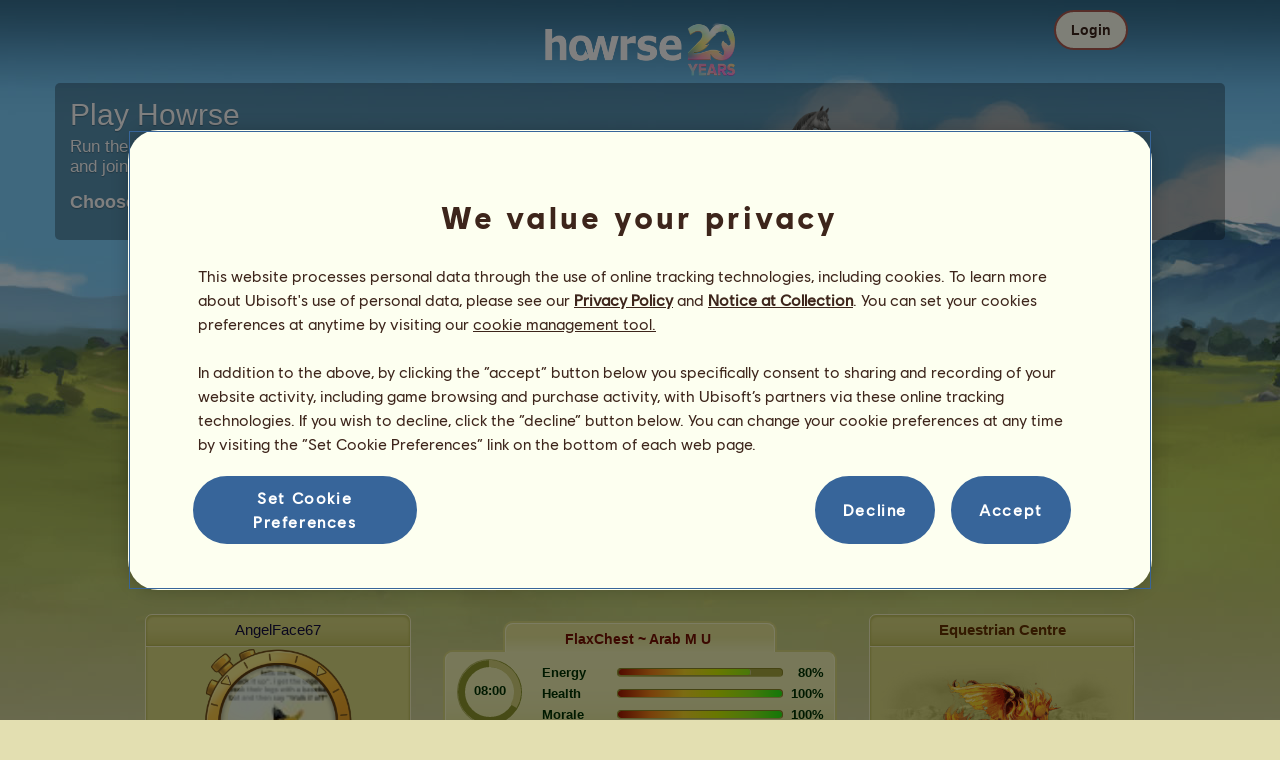

--- FILE ---
content_type: text/html; charset=utf-8
request_url: https://au.howrse.com/elevage/fiche/?id=3762577
body_size: 75815
content:
<!DOCTYPE html><html lang="en" dir="ltr"><head><base href="https://au.howrse.com/"/><meta http-equiv="Content-Type" content="text/html; charset=utf-8" /><title>FlaxChest ~ Arab M U, Riding unicorn Arabian Horse Flaxen Chestnut  #3762577 - Howrse AU</title><meta name="description" content="Follow FlaxChest ~ Arab M U&apos;s mission progress: #3762577 was bred by AngelFace67 on Howrse."/><link rel="canonical" href="https://au.howrse.com/elevage/fiche/?id=3762577"/>
			<!--OpenGraph -->
			<meta property="og:url" content="https://au.howrse.com/elevage/fiche/?id=3762577" />
			<meta property="og:type" content="website" />
			<meta property="og:title" content="Visit FlaxChest ~ Arab M U!" />
			<meta property="og:description" content="FlaxChest ~ Arab M U is a Riding unicorn bred by AngelFace67 on the horse riding simulation game Howrse" />
			<meta property="og:image" content="https://au.howrse.com/media/equideo/image/marketing/tiles/large.jpg" />
			<meta property="og:site_name" content="Howrse" />
			<meta property="og:locale" content="en_GB" />
		<meta name="google-site-verification" content="fxOc2Q32ZNcIK2d9o3Vc9tgw_3jCRQqckQMU4_-bNc4" /><script type="text/javascript" nonce="9d3ebc728343161ecc38678778f1d8b0">
			var projectMode = "prod";
			var projectUrl = "https://au.howrse.com";
			var projectDomain = "au.howrse.com";
			var projectLang = "en_GB";
			var projectImage = "//au.howrse.com/media/equideo/image";
			var projectRequest = "elevage%2Ffiche%2F";
			var internalError = "<div class=\"spacer-bottom align-left message message-style-1\"><div class=\"message-content content\">		<table class=\"width-100\">			<tr>				<td class=\"errorsBox-icon\"><a rel=\"nofollow\" id=\"agi-10619117001769965048\"><script type=\"text\/javascript\" nonce=\"9d3ebc728343161ecc38678778f1d8b0\">execWhenReady(function(){$(\"#agi-10619117001769965048\").on(\"click\", function(event){hideErrors(); return false;})});<\/script><img src=\"\/\/au.howrse.com\/media\/equideo\/image\/\/components\/message\/picto-erreur.png\" class=\"errorsBox-icon-image\" alt=\"pictoerreur\"\/><\/a><\/td>				<td class=\"errorContent\"><h3><span style=\"color: #a00000\">You can't continue...<\/span><\/h3>An internal error has occurred, please try again later<\/td>			<\/tr>		<\/table><\/div><\/div>";
		</script><link rel="stylesheet" type="text/css" href="//au.howrse.com/media/owlient/css/min//flags.css?cachebuster=1" />
<link rel="stylesheet" type="text/css" href="//au.howrse.com/media/equideo/css/min//common/layout/background.css?cachebuster=1" />
<link rel="stylesheet" type="text/css" href="//au.howrse.com/media/equideo/css/min//common/layout/container.css?cachebuster=1" />
<link rel="stylesheet" type="text/css" href="//au.howrse.com/media/equideo/css/min//common/layout/content.css?cachebuster=1" />
<link rel="stylesheet" type="text/css" href="//au.howrse.com/media/equideo/css/min//common/layout/header.css?cachebuster=1" />
<link rel="stylesheet" type="text/css" href="//au.howrse.com/media/equideo/css/min//common/layout/footer.css?cachebuster=1" />
<link rel="stylesheet" type="text/css" href="//au.howrse.com/media/equideo/css/min//common/layout/horsesprite.css?cachebuster=1" />
<link rel="stylesheet" type="text/css" href="//au.howrse.com/media/equideo/css/min//common/layout/margins.css?cachebuster=1" />
<link rel="stylesheet" type="text/css" href="//au.howrse.com/media/equideo/css/min//common/components/alerts.css?cachebuster=1" />
<link rel="stylesheet" type="text/css" href="//au.howrse.com/media/equideo/css/min//common/components/avatar.css?cachebuster=1" />
<link rel="stylesheet" type="text/css" href="//au.howrse.com/media/equideo/css/min//common/components/actionview.css?cachebuster=1" />
<link rel="stylesheet" type="text/css" href="//au.howrse.com/media/equideo/css/min//common/components/block.css?cachebuster=1" />
<link rel="stylesheet" type="text/css" href="//au.howrse.com/media/equideo/css/min//common/components/btn.css?cachebuster=1" />
<link rel="stylesheet" type="text/css" href="//au.howrse.com/media/equideo/css/min//common/components/banners.css?cachebuster=1" />
<link rel="stylesheet" type="text/css" href="//au.howrse.com/media/equideo/css/min//common/components/buttons.css?cachebuster=1" />
<link rel="stylesheet" type="text/css" href="//au.howrse.com/media/equideo/css/min//common/components/carousel.css?cachebuster=1" />
<link rel="stylesheet" type="text/css" href="//au.howrse.com/media/equideo/css/min//common/components/dipstick.css?cachebuster=1" />
<link rel="stylesheet" type="text/css" href="//au.howrse.com/media/equideo/css/min//common/components/feedbacks.css?cachebuster=1" />
<link rel="stylesheet" type="text/css" href="//au.howrse.com/media/equideo/css/min//common/components/fields.css?cachebuster=1" />
<link rel="stylesheet" type="text/css" href="//au.howrse.com/media/equideo/css/min//common/components/gauges.css?cachebuster=1" />
<link rel="stylesheet" type="text/css" href="//au.howrse.com/media/equideo/css/min//common/components/img.css?cachebuster=1" />
<link rel="stylesheet" type="text/css" href="//au.howrse.com/media/equideo/css/min//common/components/listview.css?cachebuster=1" />
<link rel="stylesheet" type="text/css" href="//au.howrse.com/media/equideo/css/min//common/components/menus.css?cachebuster=1" />
<link rel="stylesheet" type="text/css" href="//au.howrse.com/media/equideo/css/min//common/components/modules.css?cachebuster=1" />
<link rel="stylesheet" type="text/css" href="//au.howrse.com/media/equideo/css/min//common/components/popups.css?cachebuster=1" />
<link rel="stylesheet" type="text/css" href="//au.howrse.com/media/equideo/css/min//common/components/popupview.css?cachebuster=1" />
<link rel="stylesheet" type="text/css" href="//au.howrse.com/media/equideo/css/min//v5/desktop/components/popupview.css?cachebuster=1" />
<link rel="stylesheet" type="text/css" href="//au.howrse.com/media/equideo/css/min//v5/desktop/components/btn.css?cachebuster=1" />
<link rel="stylesheet" type="text/css" href="//au.howrse.com/media/equideo/css/min//common/components/popupconfirm.css?cachebuster=1" />
<link rel="stylesheet" type="text/css" href="//au.howrse.com/media/equideo/css/min//common/components/svg.css?cachebuster=1" />
<link rel="stylesheet" type="text/css" href="//au.howrse.com/media/equideo/css/min//common/components/tag.css?cachebuster=1" />
<link rel="stylesheet" type="text/css" href="//au.howrse.com/media/equideo/css/min//common/components/timers.css?cachebuster=1" />
<link rel="stylesheet" type="text/css" href="//au.howrse.com/media/equideo/css/min//common/components/texts.css?cachebuster=1" />
<link rel="stylesheet" type="text/css" href="//au.howrse.com/media/equideo/css/min//common/components/tutorial.css?cachebuster=1" />
<link rel="stylesheet" type="text/css" href="//au.howrse.com/media/equideo/css/min//common/components/popover.css?cachebuster=1" />
<link rel="stylesheet" type="text/css" href="//au.howrse.com/media/equideo/css/min//common/components/rowguecard.css?cachebuster=1" />
<link rel="stylesheet" type="text/css" href="//au.howrse.com/media/equideo/css/min//v5/desktop/components/stickout.css?cachebuster=1" />
<link rel="stylesheet" type="text/css" href="//au.howrse.com/media/equideo/css/min//common/animations/animate.css?cachebuster=1" />
<link rel="stylesheet" type="text/css" href="//au.howrse.com/media/equideo/css/min//v4/ltr/animations/generic.css?cachebuster=1" />
<link rel="stylesheet" type="text/css" href="//au.howrse.com/media/equideo/css/min//v4/ltr/animations/tutoriel.css?cachebuster=1" />
<link rel="stylesheet" type="text/css" href="//au.howrse.com/media/equideo/css/min//v4/ltr/animations/festivites.css?cachebuster=1" />
<link rel="stylesheet" type="text/css" href="//au.howrse.com/media/equideo/css/min//v4/ltr/base/common.css?cachebuster=1" />
<link rel="stylesheet" type="text/css" href="//au.howrse.com/media/equideo/css/min//v4/ltr/base/internal.css?cachebuster=1" />
<link rel="stylesheet" type="text/css" href="//au.howrse.com/media/equideo/css/min//v4/ltr/components/actions.css?cachebuster=1" />
<link rel="stylesheet" type="text/css" href="//au.howrse.com/media/equideo/css/min//v4/ltr/components/buttons.css?cachebuster=1" />
<link rel="stylesheet" type="text/css" href="//au.howrse.com/media/equideo/css/min//v4/ltr/components/fields.css?cachebuster=1" />
<link rel="stylesheet" type="text/css" href="//au.howrse.com/media/equideo/css/min//v4/ltr/components/gauges.css?cachebuster=1" />
<link rel="stylesheet" type="text/css" href="//au.howrse.com/media/equideo/css/min//v4/ltr/components/popup.css?cachebuster=1" />
<link rel="stylesheet" type="text/css" href="//au.howrse.com/media/equideo/css/min//v4/ltr/components/links.css?cachebuster=1" />
<link rel="stylesheet" type="text/css" href="//au.howrse.com/media/equideo/css/min//v4/ltr/components/menus.css?cachebuster=1" />
<link rel="stylesheet" type="text/css" href="//au.howrse.com/media/equideo/css/min//v4/ltr/components/messages.css?cachebuster=1" />
<link rel="stylesheet" type="text/css" href="//au.howrse.com/media/equideo/css/min//v4/ltr/components/modules.css?cachebuster=1" />
<link rel="stylesheet" type="text/css" href="//au.howrse.com/media/equideo/css/min//v4/ltr/components/scrollableContent.css?cachebuster=1" />
<link rel="stylesheet" type="text/css" href="//au.howrse.com/media/equideo/css/min//v4/ltr/components/stars.css?cachebuster=1" />
<link rel="stylesheet" type="text/css" href="//au.howrse.com/media/equideo/css/min//v4/ltr/components/slider.css?cachebuster=1" />
<link rel="stylesheet" type="text/css" href="//au.howrse.com/media/equideo/css/min//v4/ltr/components/tabs.css?cachebuster=1" />
<link rel="stylesheet" type="text/css" href="//au.howrse.com/media/equideo/css/min//v4/ltr/components/tooltips.css?cachebuster=1" />
<link rel="stylesheet" type="text/css" href="//au.howrse.com/media/equideo/css/min//v4/ltr/layout/background.css?cachebuster=1" />
<link rel="stylesheet" type="text/css" href="//au.howrse.com/media/equideo/css/min//v4/ltr/layout/container.css?cachebuster=1" />
<link rel="stylesheet" type="text/css" href="//au.howrse.com/media/equideo/css/min//v4/ltr/layout/content.css?cachebuster=1" />
<link rel="stylesheet" type="text/css" href="//au.howrse.com/media/equideo/css/min//v4/ltr/pages/acquisition/marketing.css?cachebuster=1" />
<link rel="stylesheet" type="text/css" href="//au.howrse.com/media/equideo/css/min//common/vendor/cmp.css?cachebuster=1" />
<link rel="stylesheet" type="text/css" href="//au.howrse.com/media/equideo/css/min//v4/ltr/components/widget.css?cachebuster=1" />
<link rel="stylesheet" type="text/css" href="//au.howrse.com/media/equideo/css/min//v4/ltr/pages/elevage/console.css?cachebuster=1" />
<link rel="stylesheet" type="text/css" href="//au.howrse.com/media/equideo/css/min//v4/ltr/pages/elevage/cheval.css?cachebuster=1" />
<link rel="stylesheet" type="text/css" href="//au.howrse.com/media/equideo/css/min//v4/ltr/vendor/swiper.css?cachebuster=1" />
<link rel="stylesheet" type="text/css" href="//au.howrse.com/media/equideo/css/min//v4/ltr/pages/acquisition/vip.css?cachebuster=1" />
<link rel="stylesheet" type="text/css" href="//au.howrse.com/media/equideo/css/min//common/vendor/yanoneubibold.css?cachebuster=1" />
<link rel="stylesheet" type="text/css" href="//au.howrse.com/media/equideo/css/min//common/vendor/cosmows.css?cachebuster=1" />
<script type="text/javascript" src="//au.howrse.com/media/sowcle/js/min//lib/jquery/jquery-1.8.3.js" charset="utf-8"></script>
<script type="text/javascript" src="//au.howrse.com/media/sowcle/js/min//api.js" charset="utf-8"></script>
<script type="text/javascript" src="//au.howrse.com/media/sowcle/js/min//script.js" charset="utf-8"></script>
<script type="text/javascript" src="//au.howrse.com/media/sowcle/js/min//jAjax.js" charset="utf-8"></script>
<script type="text/javascript" src="//au.howrse.com/media/sowcle/js/min//advertising.js" charset="utf-8"></script>
<script type="text/javascript" src="//au.howrse.com/media/sowcle/js/min//coaccount.js" charset="utf-8"></script>
<script type="text/javascript" src="//au.howrse.com/media/sowcle/js/min//user.js" charset="utf-8"></script>
<script type="text/javascript" src="//au.howrse.com/media/equideo/js/min//user.js" charset="utf-8"></script>
<script type="text/javascript" src="//au.howrse.com/media/equideo/js/min//lib/confetti.js" charset="utf-8"></script>
<script type="text/javascript" src="//au.howrse.com/media/equideo/js/min//ufo.js" charset="utf-8"></script>
<script type="text/javascript" src="//au.howrse.com/media/equideo/js/min//navigation.js" charset="utf-8"></script>
<script type="text/javascript" src="//au.howrse.com/media/equideo/js/min//script.js" charset="utf-8"></script>
<script type="text/javascript" src="//au.howrse.com/media/equideo/js/min//xads.js" charset="utf-8"></script>
<script type="text/javascript" src="//au.howrse.com/media/equideo/js/min//lib/jquery/jquery.mousewheel.js" charset="utf-8"></script>
<script type="text/javascript" src="//au.howrse.com/media/equideo/js/min//components/slider.js" charset="utf-8"></script>
<script type="text/javascript" src="//au.howrse.com/media/equideo/js/min//components/scrollable-content.js" charset="utf-8"></script>
<script type="text/javascript" src="//au.howrse.com/media/equideo/js/min//lib/getDevicePixelRatio.js" charset="utf-8"></script>
<script type="text/javascript" src="//au.howrse.com/media/equideo/js/min//lib/rangeslider.js" charset="utf-8"></script>
<script type="text/javascript" src="//au.howrse.com/media/equideo/js/min//lib/autotrack/autotrack.js" charset="utf-8"></script>
<script type="text/javascript" src="//au.howrse.com/media/equideo/js/min//autoPromo.js" charset="utf-8"></script>
<script type="text/javascript" src="//au.howrse.com/media/equideo/js/min//notification.js" charset="utf-8"></script>
<script type="text/javascript" src="//au.howrse.com/media/equideo/js/min//components/popover.js" charset="utf-8"></script>
<script type="text/javascript" src="//au.howrse.com/media/equideo/js/min//popups.js" charset="utf-8"></script>
<script type="text/javascript" src="//au.howrse.com/media/equideo/js/min//cheval.js" charset="utf-8"></script>
<script type="text/javascript" src="//au.howrse.com/media/equideo/js/min//lib/jquery/jquery-ui-1.10.2.js" charset="utf-8"></script>
<script type="text/javascript" src="//au.howrse.com/media/equideo/js/min//lib/swiper.js" charset="utf-8"></script>




<script type="text/javascript" src="//au.howrse.com/media/equideo/js/min//vip.js" charset="utf-8"></script>
<script type="text/javascript" src="//au.howrse.com/media/equideo/js/min//temporaryBreed.js" charset="utf-8"></script>
<script type="text/javascript" src="//au.howrse.com/media/equideo/js/min//inscription.js" charset="utf-8"></script>
<script type="text/javascript" src="https://ubistatic-a.ubisoft.com/0106/prod-cmp/global/tracking/analyticssdk.js" charset="utf-8"></script>
<meta name="viewport" content="width=1280, user-scalable=yes" /><meta http-equiv="X-UA-Compatible" content="IE=edge" /><meta http-equiv="Cache-control" content="max-age=600, s-maxage=600, public" /><meta name="expires" content="Sun, 01 Feb 2026 18:00:00 +0000" /><meta name="copyright" content="Owlient SAS. All Rights Reserved." /><script type="text/javascript" nonce="9d3ebc728343161ecc38678778f1d8b0">const wa_data = {"appId":"79b153cf-7c8a-4b96-82f2-6699699f8478","domain":"au.howrse.com","environment":"PROD","language":"en","country":"AU","enableAdobeAnalytics":false,"brand":"Howrse","game":"Howrse"};
			window.adobeAnalytics.init(wa_data);</script><script type="text/javascript" nonce="9d3ebc728343161ecc38678778f1d8b0">(function(d) {
var o = d.createElement;
d.createElement = function() {
  var e = o.apply(d, arguments);
  if (e.tagName === "SCRIPT") {
    e.setAttribute("nonce", "9d3ebc728343161ecc38678778f1d8b0");
  }
  return e;
}
})(document);</script></head><body id="global" class="body--ltr body--chrome body--mac template-v4 nopub no-animation console-public  disconnected animation body--emptytop is-desktop immersive"><div id="infoBox" style="display: none;"></div>
		<div id="messageBox" style="display: none;"></div>
		<div id="errorsBox" style="display: none;"></div>
		<div id="tutorial" style="display: none;"></div>
		<div id="loading" style="display: none;"></div><script type="text/javascript" nonce="9d3ebc728343161ecc38678778f1d8b0">execWhenReady(function(){$("#background").on("click", function(event){hideCurrentBox()})});</script><div id="background" style="display: none;"></div><script type="text/javascript" nonce="9d3ebc728343161ecc38678778f1d8b0">var tooltipHandler = new TooltipHandler($("#infoBox"));tooltipHandler.getTooltipWrapperTheme = function(theme) {
					return "<div class=\"tooltip-style-" + theme + "\"><span class=\"tooltipMessage\"></span><div class=\"arrow coche\"></div></div>";
				};

				tooltipHandler.getTooltipMessageElement = function($tooltip) {
					return $tooltip.find('.tooltipMessage');
				};</script><div id="container"><aside id="top-subscription" class="module module-inscription dir"><form class="sowcle-form" action="javascript:;" method="post" id="inscription"><script type="text/javascript" nonce="9d3ebc728343161ecc38678778f1d8b0">execWhenReady(function(){$("#inscription").on("submit", function(event){return lock("id:inscription", 1000) &&  AjaxJSON(DoInscriptionAjax)})});</script><div class="grid-table width-100"><div class="grid-row"><div class="grid-cell align-top width-50 spacer-large-left spacer-large-right"><h2 class="module-inscription-title spacer-large-top">Play Howrse</h2><p class="module-inscription-subtitle spacer-large-bottom spacer-large-right">Run the Equestrian Center of your dreams</br>and join a community of millions of players!</p><label for="name">Choose your first horse:</label></div><div class="grid-cell align-midle width-25 carousel-col" id="carousel-col"><div id="carousel-col-content"><div id="sub-carousel" class="clear"><script type="text/javascript" nonce="9d3ebc728343161ecc38678778f1d8b0">execWhenReady(function(){$("#sub-carousel-prev").on("click", function(event){return lock('carousel__nav', 300) && subCarouselPrev()})});</script><div id="sub-carousel-prev" class="sub-carousel-nav sub-carousel-prev-off float-left"></div><div id="sub-carousel-content" class="float-left" data-races="10" data-current=0 data-delay=300><figure index="0" idrace="1" animaltype="cheval" race="Arabian Horse" idrobe="33" alt="Riding Horse Arabian Horse Dapple Grey" style="display:none;background-image:url(/media/equideo/image/chevaux/adulte/arabe/forelock/gr-pml.png),url(/media/equideo/image/chevaux/adulte/arabe/mane/cr0/gr-pml.png),url(/media/equideo/image/chevaux/adulte/arabe/tail/br0/gr-pml.png),url(/media/equideo/image/chevaux/adulte/arabe/body/gr-pml.png),url(/media/equideo/image/chevaux/adulte/arabe/shadow.png);" class="cheval-icone  horsesprite horsesprite--120" id=""><figcaption class="hide">Riding Horse Arabian Horse Dapple Grey</figcaption></figure><figure index="1" idrace="3" animaltype="cheval" race="Paint Horse" idrobe="67" alt="Riding Horse Paint Horse Chestnut Overo" style="display:none;background-image:url(/media/equideo/image/chevaux/adulte/americain/forelock/alz.png),url(/media/equideo/image/chevaux/adulte/americain/mane/cr0/alz.png),url(/media/equideo/image/chevaux/adulte/americain/tail/br0/alz.png),url(/media/equideo/image/chevaux/adulte/americain/marking/ov.png),url(/media/equideo/image/chevaux/adulte/americain/body/alz.png),url(/media/equideo/image/chevaux/adulte/americain/shadow.png);" class="cheval-icone  horsesprite horsesprite--120" id=""><figcaption class="hide">Riding Horse Paint Horse Chestnut Overo</figcaption></figure><figure index="2" idrace="5" animaltype="cheval" race="Hanoverian" idrobe="33" alt="Riding Horse Hanoverian Dapple Grey" style="display:none;background-image:url(/media/equideo/image/chevaux/adulte/sport-massif/forelock/gr-pml.png),url(/media/equideo/image/chevaux/adulte/sport-massif/mane/cr0/gr-pml.png),url(/media/equideo/image/chevaux/adulte/sport-massif/tail/br0/gr-pml.png),url(/media/equideo/image/chevaux/adulte/sport-massif/body/gr-pml.png),url(/media/equideo/image/chevaux/adulte/sport-massif/shadow.png);" class="cheval-icone  horsesprite horsesprite--120" id=""><figcaption class="hide">Riding Horse Hanoverian Dapple Grey</figcaption></figure><figure index="3" idrace="7" animaltype="cheval" race="French Trotter" idrobe="26" alt="Riding Horse French Trotter Bay" style="display:none;background-image:url(/media/equideo/image/chevaux/adulte/trotteur/forelock/nr.png),url(/media/equideo/image/chevaux/adulte/trotteur/mane/cr0/nr.png),url(/media/equideo/image/chevaux/adulte/trotteur/tail/br0/nr.png),url(/media/equideo/image/chevaux/adulte/trotteur/body/bai.png),url(/media/equideo/image/chevaux/adulte/trotteur/shadow.png);" class="cheval-icone  horsesprite horsesprite--120" id=""><figcaption class="hide">Riding Horse French Trotter Bay</figcaption></figure><figure index="4" idrace="9" animaltype="poney" race="Shetland" idrobe="30" alt="Riding Horse Shetland Dark Bay" style="display:none;background-image:url(/media/equideo/image/chevaux/adulte/shetland/forelock/nr.png),url(/media/equideo/image/chevaux/adulte/shetland/mane/cr0/nr.png),url(/media/equideo/image/chevaux/adulte/shetland/tail/br0/nr.png),url(/media/equideo/image/chevaux/adulte/shetland/body/bai-b.png),url(/media/equideo/image/chevaux/adulte/shetland/shadow.png);" class="cheval-icone  horsesprite horsesprite--120" id=""><figcaption class="hide">Riding Horse Shetland Dark Bay</figcaption></figure><figure index="5" idrace="12" animaltype="poney" race="Welsh" idrobe="5" alt="Riding Horse Welsh Cherry bay" style="display:none;background-image:url(/media/equideo/image/chevaux/adulte/poney-sport/forelock/nr.png),url(/media/equideo/image/chevaux/adulte/poney-sport/mane/cr0/nr.png),url(/media/equideo/image/chevaux/adulte/poney-sport/tail/br0/nr.png),url(/media/equideo/image/chevaux/adulte/poney-sport/body/bai-cer.png),url(/media/equideo/image/chevaux/adulte/poney-sport/shadow.png);" class="cheval-icone  horsesprite horsesprite--120" id=""><figcaption class="hide">Riding Horse Welsh Cherry bay</figcaption></figure><figure index="6" idrace="16" animaltype="cheval" race="Lipizzan" idrobe="3" alt="Riding Horse Lipizzan Black" style="display:none;background-image:url(/media/equideo/image/chevaux/adulte/iberique/forelock/nr.png),url(/media/equideo/image/chevaux/adulte/iberique/mane/cr0/nr.png),url(/media/equideo/image/chevaux/adulte/iberique/tail/br0/nr.png),url(/media/equideo/image/chevaux/adulte/iberique/body/nr.png),url(/media/equideo/image/chevaux/adulte/iberique/shadow.png);" class="cheval-icone  horsesprite horsesprite--120" id=""><figcaption class="hide">Riding Horse Lipizzan Black</figcaption></figure><figure index="7" idrace="28" animaltype="cheval" race="Argentinean Criollo" idrobe="26" alt="Riding Horse Argentinean Criollo Bay" style="display:none;background-image:url(/media/equideo/image/chevaux/adulte/americain/forelock/nr.png),url(/media/equideo/image/chevaux/adulte/americain/mane/cr0/nr.png),url(/media/equideo/image/chevaux/adulte/americain/tail/br0/nr.png),url(/media/equideo/image/chevaux/adulte/americain/body/bai.png),url(/media/equideo/image/chevaux/adulte/americain/shadow.png);" class="cheval-icone  horsesprite horsesprite--120" id=""><figcaption class="hide">Riding Horse Argentinean Criollo Bay</figcaption></figure><figure index="8" idrace="35" animaltype="poney" race="Australian Pony" idrobe="3" alt="Riding Horse Australian Pony Black" style="display:none;background-image:url(/media/equideo/image/chevaux/adulte/poney-sport/forelock/nr.png),url(/media/equideo/image/chevaux/adulte/poney-sport/mane/cr0/nr.png),url(/media/equideo/image/chevaux/adulte/poney-sport/tail/br0/nr.png),url(/media/equideo/image/chevaux/adulte/poney-sport/body/nr.png),url(/media/equideo/image/chevaux/adulte/poney-sport/shadow.png);" class="cheval-icone  horsesprite horsesprite--120" id=""><figcaption class="hide">Riding Horse Australian Pony Black</figcaption></figure><figure index="9" idrace="38" animaltype="cheval" race="Brumby" idrobe="30" alt="Riding Horse Brumby Dark Bay" style="display:none;background-image:url(/media/equideo/image/chevaux/adulte/primitif/forelock/nr.png),url(/media/equideo/image/chevaux/adulte/primitif/mane/cr0/nr.png),url(/media/equideo/image/chevaux/adulte/primitif/tail/br0/nr.png),url(/media/equideo/image/chevaux/adulte/primitif/body/bai-b.png),url(/media/equideo/image/chevaux/adulte/primitif/shadow.png);" class="cheval-icone  horsesprite horsesprite--120" id=""><figcaption class="hide">Riding Horse Brumby Dark Bay</figcaption></figure></div><script type="text/javascript" nonce="9d3ebc728343161ecc38678778f1d8b0">execWhenReady(function(){$("#sub-carousel-next").on("click", function(event){return lock('carousel__nav', 300) && subCarouselNext()})});</script><div id="sub-carousel-next" class="sub-carousel-nav sub-carousel-next-off float-right"></div><input name="race" id="race" type="hidden"/><input name="robe" id="robe" type="hidden"/><input name="type" id="type" type="hidden"/></div><strong id="sub-carousel-choice" class="display-block align-center font-large"></strong><script type="text/javascript" nonce="9d3ebc728343161ecc38678778f1d8b0">
			window.onload = function() {
				subCarouselInit();
			};
		</script></div></div><div class="grid-cell align-middle align-center width-25 spacer-large-left"><div class="landing-register clear"><div class="align-center"><a class="btn--primary btn" href="inscription/inscription" data-role="none"><span class="btn__label"><span class="btn__label__text">Sign up</span></span></a></div></div></div></div></div><input name="inscriptionEtape" id="inscriptionEtape" type="hidden" value="3"/><input name="inscriptionViaBandeau" id="inscriptionViaBandeau" type="hidden" value="1"/></form></aside><header id="header" class="item-relative header--disconnected"><div class="header-logo align-center"><a href="/"><img src="//au.howrse.com/media/equideo/image//interface/header/logo/disconnected/howrse-v5.png" alt="howrse - an owlient game"/></a><span class="header-account-flag-au"><span class="hide">au</span></span></div><div class="header--connexion item-absolute"><nav class="header-login float-right"><div class="header-login-button"><script type="text/javascript" nonce="9d3ebc728343161ecc38678778f1d8b0">execWhenReady(function(){$("#header-login-label").on("click", function(event){loginSubmenu(this);})});</script><button class="header-login-label btn--primary btn--outline btn" id="header-login-label" type="submit" data-role="none"><span class="btn__label"><span class="btn__label__text">Login</span></span></button><div class="menu submenu-style-1 align-js" data-theme="1"><form class="sowcle-form header-login-form" action="javascript:;" method="post" id="authentification"><script type="text/javascript" nonce="9d3ebc728343161ecc38678778f1d8b0">execWhenReady(function(){$("#authentification").on("submit", function(event){AjaxJSON(AuthentificationAjax); return false;})});</script><input value="954cd9856ff7aa420313b31f3f5a96ea" name="5ef4c" id="authentification5ef4c" type="hidden"/><input placeholder="Login" class="input spacer-large-bottom input-style-0" required="required" autocapitalize="off" autocorrect="off" autocomplete="off" name="login" id="login" type="text" value=""/><input placeholder="Password" class="input spacer-large-bottom input-style-0" required="required" autocapitalize="off" autocorrect="off" name="password" id="password" type="password" value=""/><div class="grid-table align-middle spacer-large-bottom spacer-auto"><div class="grid-row row-0 even"><div class="grid-cell even first  spacer-right"><input class="checkbox checkbox-style-0" name="autoidentification" id="autoidentification" type="checkbox" value="1"/><label for="autoidentification" class="bogus-checkbox-style-0"></label></div><div class="grid-cell odd last  spacer-right"><label class="label-checkbox text--s text--primary" for="autoidentification">Stay logged in</label></div></div></div><input name="authentificationRedirection" id="authentificationRedirection" type="hidden"/><input name="authentificationIsBoxStyle" id="authentificationIsBoxStyle" type="hidden" value=""/><div class="align-center"><script type="text/javascript" nonce="9d3ebc728343161ecc38678778f1d8b0">execWhenReady(function(){$("#authentificationSubmit").on("click", function(event){return lock("id:authentificationSubmit");})});</script><button class="spacer-bottom btn--primary btn form__submit button button-style-submit" data-role="none" type="submit" name="authentificationSubmit" id="authentificationSubmit" style="" data-anim="0"><span class="button-align-submit"><span class="button-inner-submit"><span class="button-text-submit">Connection</span></span></span></button><div></form><script type="text/javascript" nonce="9d3ebc728343161ecc38678778f1d8b0">function submitAuthentification() {
	$('#authentification').submit();
};</script>
			<div class="box" id="loginLocaliseeBox" style="display: none; width: 500px" ><div class="popup popup-style-0"><a class="close-popup right" href="#" rel="nofollow" id="agi-20633973001769965048"><script type="text/javascript" nonce="9d3ebc728343161ecc38678778f1d8b0">execWhenReady(function(){$("#agi-20633973001769965048").on("click", function(event){hideBox('loginLocaliseeBox'); return false;})});</script></a><div id="loginLocaliseeContent" ></div></div></div><aside class="align-center popupview popupview--s" id="forgottenBox"><script type="text/javascript" nonce="9d3ebc728343161ecc38678778f1d8b0">execWhenReady(function(){$("#agi-30634820001769965048").on("click", function(event){hideBox('forgottenBox')})});</script><button class="popupview__close svg" data-qname="common-error" id="agi-30634820001769965048"><svg viewBox="0 0 48 48" xmlns="http://www.w3.org/2000/svg"><path d="m38.5536195 10.2698132c1.6510975 1.6629065 1.6693771 4.3470466.0411334 5.9662521l-8.1547529 8.1719347 8.1980442 8.1804805c1.6192055 1.6282437 1.5830311 4.3125653-.0783993 5.965139-1.6614303 1.6525736-4.3455704 1.6708532-5.9647759.0426095l-8.173869-8.156229-8.1800224 8.1980442c-1.6282436 1.6192055-4.3125653 1.5830311-5.9651389-.0783993-1.65257372-1.6614303-1.67085327-4.3455704-.0426096-5.9647759l8.1557709-8.173869-8.1975861-8.1800224c-1.61920548-1.6282436-1.58303106-4.3125653.0783993-5.9651389 1.6629065-1.65109761 4.3470466-1.66937715 5.9662521-.0411335l8.1719347 8.1542948 8.1804805-8.1975861c1.6282437-1.61920548 4.3125653-1.58303106 5.965139.0783993z"/></svg></button><div class="popupview__image"><img src="//au.howrse.com/media/equideo/image//tutoriel/v5/doubt.png" class="popupview__image__asset" alt="doubt"/></div><h2 class="popupview__title yanoneubibold-30 text--primary">Forgotten password</h2><div class="popupview__content mb--2 px--2"><p class="text--m text--secondary">Enter your login name and the email address associated with it to get the instructions on how to reset your password.</p><p class="text--s text--secondary">If you are under 16 years old, it's your parents' email address.</p></div><form class="sowcle-form" action="javascript:;" method="post" id="forgotten"><script type="text/javascript" nonce="9d3ebc728343161ecc38678778f1d8b0">execWhenReady(function(){$("#forgotten").on("submit", function(event){return lock("id:forgotten", 1000) &&  AjaxJSON(ForgottenAjax)})});</script><div class="popupview-form"><script type="text/javascript" nonce="9d3ebc728343161ecc38678778f1d8b0">execWhenReady(function(){$("#forgottenEmail").on("input", function(event){forgottenEmailUpdate();})});</script><input placeholder="Email (yours or your parents&apos;)" required="1" class="input form__text" name="forgottenEmail" id="forgottenEmail" type="text"/><div id="forgottenParental" class="pt--2" style="display: none; visiblity: hidden"><label class="form__label" for="forgottenLogin">Please enter the ID to login to this account</label><input placeholder="Login name" class="input mt--1 form__text" name="forgottenLogin" id="forgottenLogin" type="text"/></div></div><div class="popupview__bottom"><button class="btn--primary btn" type="submit" data-role="none"><span class="btn__label"><span class="btn__label__text">Reset my password</span></span></button><footer class="popupview__footer pt--1"><p id="forgottenLoginLink" class="text--s" style="display: none; visiblity: hidden"><a href="https://support.owlient.eu/?cat=490&amp;ref=https%3A%2F%2Fau.howrse.com">Forgotten your login name?</a></p></footer></div></form></aside><div id="login-content-error"></div><p class="align-center"><a rel="nofollow" class="link text--link text--s" id="agi-40634908001769965048"><script type="text/javascript" nonce="9d3ebc728343161ecc38678778f1d8b0">execWhenReady(function(){$("#agi-40634908001769965048").on("click", function(event){if(lock('forgotten')) {showBox('forgottenBox', {}); return false; } else { return false; }})});</script>Forgotten your password?</a></p></div></div></nav></div></header><main id="content" class="content content--immersive"><section id="page-contents" class="clear"><section class="content__middle">
			 <div id="console" class="grid-table width-100">
				<div class="grid-row">
					<div id="col-left" class="grid-cell align-top bottom"><div id="ownerBoite"><div class="module module-style-6" data-theme="6"><div class="module-style-6-inner module-inner"><div class="module-item"><h3 class="module-style-6-title module-title"><a class="usergroup_2" href="/joueur/fiche/?id=404180">AngelFace67</a></h3><div class="module-style-6-content module-content"><div align="center"><a href="/joueur/fiche/?id=404180"><figure class="avatar avatar--120 display-block my--1" data-frameset="frameset-appaloosa-temporary"><figcaption class="avatar__figcaption" style="background-image:url(https://s3.amazonaws.com/static.au.howrse.com/Account/404180.jpg)">AngelFace67</figcaption></figure></a></div><table class="width-100 spacer-bottom"><tbody><tr class="dashed"><td class="col-0"><strong>Seniority :</strong> 3191 days</td></tr><tr class="dashed"><td class="col-0"><strong>General ranking :</strong> <a href="/classements/general?joueur=404180">16ᵗʰ</a></td></tr><tr class="dashed"><td class="col-0"><strong>Reserve :</strong> <span class="nowrap"><strong>164,891,094</strong> <img src="//au.howrse.com/media/equideo/image//fonctionnels/60/equus.png" class="monnaie" width="20" height="20" alt="equus"/></span></td></tr></tbody></table><a href="/elevage/fiche/proprietaires?id=3762577" class="spacer-small-bottom button button-style-0" rel="nofollow" style="" data-anim="0"><span class="button-align-0"><span class="button-inner-0"><span class="button-text-0">History of Owners</span></span></span></a></div></div></div></div>
				</div><div id="specialBlock"></div>
				<div id="rankingsBoite">
					<div class="module module-style-6" data-theme="6"><div class="module-style-6-inner module-inner"><div class="module-item" id="ranking"><h3 id="ranking-head-title" class="module-style-6-title module-title">Ranking</h3><div id="ranking-body-content" class="module-style-6-content module-content"><table width='100%'><tr class='dashed'>
				<td>
					<img src="//au.howrse.com/media/equideo/image//fonctionnels/20/cheval.png" alt="cheval"/>
				</td>
				<td>
					<a rel="nofollow" href="/classements/chevaux?mode=all&amp;cheval=3762577">The general ranking</a>
				</td>
			</tr><tr class='dashed'>
				<td>
					<img src="//au.howrse.com/media/equideo/image//fonctionnels/20/trophee.png" alt="trophee"/>
				</td>
				<td>
					<a rel="nofollow" href="/classements/chevaux?mode=purs&amp;cheval=3762577&amp;race=1">Ranking for the breed</a>
				</td>
			</tr><tr class=''>
				<td>
					<img src="//au.howrse.com/media/equideo/image//fonctionnels/20/trophee.png" alt="trophee"/>
				</td>
				<td>
					<a rel="" href="/classements/palmares?cheval=3762577&amp;specialisation=">Victory Ranking</a>
				</td>
			</tr></table></div></div></div></div>
				</div>
			
				<div id="flotsBlock"></div></div><div id="col-center" class="grid-cell align-top"><div id="imageCheval" class="align-left"><div id="container-view"><div id="view" style="" class="js-horse-view">
			<div class="img item-relative" id="cheval-image-3762577"   data-enabled="1" style=""><figure class="cheval-icone  js-horse-image horsesprite horsesprite--300" style="background-image:url(/media/equideo/image/chevaux/poulain/arabe/horn.png),url(/media/equideo/image/chevaux/poulain/arabe/mane/cr0/cl.png),url(/media/equideo/image/chevaux/poulain/arabe/tail/br0/cl.png),url(/media/equideo/image/chevaux/poulain/arabe/body/alz.png),url(/media/equideo/image/chevaux/poulain/arabe/shadow.png);" displayTack="1" alt="Riding unicorn Arabian Horse Flaxen Chestnut " id="cheval-robe-3762577" title="FlaxChest ~ Arab M U"><figcaption class="hide">Riding unicorn Arabian Horse Flaxen Chestnut </figcaption></figure></div></div></div></div>
				<div id="healthGauges">
					<div id="module-2" class="bloc-status module module-style-7 module-style-7"><div class="bloc-status-top"><div class="inner"><div class="inline-block align-top bloc-status-icone"><div class="element"></div></div><div class="inline-block align-top bloc-status-nom"><div class="elevage align-center"></div><h1 class="horse-name"><a href="/elevage/fiche/?id=3762577">FlaxChest ~ Arab M U</a> </h1><h2 class="title-seo"><div id="affix-body-content" class="align-center"><span class="affix"></span></div></h2><div class="align-center"></div></div><div class="inline-block align-top bloc-status-menu"></div></div></div><div class="bloc-status-bottom"><div class="inner"><div class="grid-table width-100"><div class="grid-row"><div class="grid-cell align-top width-20 spacer-right"><span id="hour-body-content"><div class="gauge-time"><div class="circle-gauge circle-style-5 deg-120 spacer-bottom spacer-auto" _icone="1"><span class="circle-wrapper-left"><span class="circle-item circle-item-left" style="-o-transform:rotate(120deg);
						-ms-transform:rotate(120deg);
						-moz-transform:rotate(120deg);
						-webkit-transform:rotate(120deg);
						transform:rotate(120deg);"></span></span><span class="circle-wrapper-right"><span class="circle-item circle-item-right" style="-o-transform:rotate(180deg);
						-ms-transform:rotate(180deg);
						-moz-transform:rotate(180deg);
						-webkit-transform:rotate(180deg);
						transform:rotate(180deg);"></span></span><span class="circle-item circle-item-off"><span class="hour">08:00</span></span></div></div></span></div><div class="grid-cell align-middle spacer-left"><div id="status-body-content" class="grid-table bloc-status-gauges width-100"><div class="grid-row row-0 even"><div class="grid-cell even first"><span id="label-status-energie">Energy</span></div><div class="grid-cell odd middle"><div id="gauge-energie" style="" class="gauge gauge-style-3">	<span class="gauge-container gauge-style-3-gauge float-left width-80">
						<span class="gauge-inner gauge-style-3-inner "></span>
					</span></div></div><div class="grid-cell even last"><strong><span id="energie">80</span>%</strong></div></div><div class="grid-row row-1 odd"><div class="grid-cell even first"><span id="label-status-sante">Health</span></div><div class="grid-cell odd middle"><div id="gauge-sante" style="" class="gauge gauge-style-3">	<span class="gauge-container gauge-style-3-gauge float-left width-100">
						<span class="gauge-inner gauge-style-3-inner "></span>
					</span></div></div><div class="grid-cell even last"><strong><span id="sante">100</span>%</strong></div></div><div class="grid-row row-2 even"><div class="grid-cell even first"><span id="label-status-moral">Morale</span></div><div class="grid-cell odd middle"><div id="gauge-moral" style="" class="gauge gauge-style-3">	<span class="gauge-container gauge-style-3-gauge float-left width-100">
						<span class="gauge-inner gauge-style-3-inner "></span>
					</span></div></div><div class="grid-cell even last"><strong><span id="moral">100</span>%</strong></div></div></div></div></div></div><script type="text/javascript" nonce="9d3ebc728343161ecc38678778f1d8b0">chevalMoral=100;chevalSante=100;chevalEnergie=80;</script></div></div></div>
				</div><div class="module module-style-7"> <div class="module-style-7-inner module-inner"><div class="module-style-7-item module-item"><div class="module-style-7-content module-content"><div class="content" id="skills-body-content"><div class="grid-table width-100"><div class="grid-row"><div class="grid-cell"><h4 class="console-titre">Skills </h4></div><div class="grid-cell align-right"><h4 class="console-titre">Total: <span id="competencesValeur">1307.48</span></h4></div></div></div><table class="width-100"><tbody><tr><td class="first dashed" id="enduranceLabel">Stamina</td><td  class="dashed" id="enduranceEtoiles" align="center"><div _tooltip="&lt;strong class=&quot;competence&quot;&gt;272.17&lt;/strong&gt;" class="star star-style-1" style="width:160px" data-tooltip="&lt;strong class=&quot;competence&quot;&gt;272.17&lt;/strong&gt;" data-tooltip-theme="0"><div class="width-100">136.086</div></div></td>
						<td class="last dashed align-right"><strong id="enduranceValeur">272.17</strong></td></tr><tr><td class="first dashed" id="vitesseLabel">Speed</td><td  class="dashed" id="vitesseEtoiles" align="center"><div _tooltip="&lt;strong class=&quot;competence&quot;&gt;346.92&lt;/strong&gt;" class="star star-style-1" style="width:160px" data-tooltip="&lt;strong class=&quot;competence&quot;&gt;346.92&lt;/strong&gt;" data-tooltip-theme="0"><div class="width-100">173.46</div></div></td>
						<td class="last dashed align-right"><strong id="vitesseValeur">346.92</strong></td></tr><tr><td class="first dashed" id="dressageLabel">Dressage</td><td  class="dashed" id="dressageEtoiles" align="center"><div _tooltip="&lt;strong class=&quot;competence&quot;&gt;245.35&lt;/strong&gt; &lt;span class=&quot;bonus&quot; dir=&quot;ltr&quot;&gt;+15&lt;/span&gt;" class="star star-style-1" style="width:160px" data-tooltip="&lt;strong class=&quot;competence&quot;&gt;245.35&lt;/strong&gt; &lt;span class=&quot;bonus&quot; dir=&quot;ltr&quot;&gt;+15&lt;/span&gt;" data-tooltip-theme="0"><div class="width-100">122.6765</div></div></td>
						<td class="last dashed align-right"><strong id="dressageValeur">245.35</strong></td></tr><tr><td class="first dashed" id="galopLabel">Gallop</td><td  class="dashed" id="galopEtoiles" align="center"><div _tooltip="&lt;strong class=&quot;competence&quot;&gt;220.78&lt;/strong&gt;" class="star star-style-1" style="width:160px" data-tooltip="&lt;strong class=&quot;competence&quot;&gt;220.78&lt;/strong&gt;" data-tooltip-theme="0"><div class="width-100">110.3915</div></div></td>
						<td class="last dashed align-right"><strong id="galopValeur">220.78</strong></td></tr><tr><td class="first dashed" id="trotLabel">Trot</td><td  class="dashed" id="trotEtoiles" align="center"><div _tooltip="&lt;strong class=&quot;competence&quot;&gt;71.55&lt;/strong&gt;" class="star star-style-1" style="width:160px" data-tooltip="&lt;strong class=&quot;competence&quot;&gt;71.55&lt;/strong&gt;" data-tooltip-theme="0"><div class="width-36">35.773</div></div></td>
						<td class="last dashed align-right"><strong id="trotValeur">71.55</strong></td></tr><tr><td class="first " id="sautLabel">Jumping</td><td  class="" id="sautEtoiles" align="center"><div _tooltip="&lt;strong class=&quot;competence&quot;&gt;150.71&lt;/strong&gt;" class="star star-style-1" style="width:160px" data-tooltip="&lt;strong class=&quot;competence&quot;&gt;150.71&lt;/strong&gt;" data-tooltip-theme="0"><div class="width-75">75.354</div></div></td>
						<td class="last  align-right"><strong id="sautValeur">150.71</strong></td></tr></tbody></table></div></div></div></div></div><div id="infoHorse"><div id="tabs-info"><ul class="tab tab-style-7 tab-style-7-0 " style="z-index:201; margin-top: 12px;"><li class="left left-selected" id="title-characteristics"><a id="tab-characteristics-title" class="selected tab-action" style="" rel="nofollow"><script type="text/javascript" nonce="9d3ebc728343161ecc38678778f1d8b0">execWhenReady(function(){$("#tab-characteristics-title").on("click", function(event){return selectChevalTab("characteristics");})});</script>Characteristics</a></li><li class="center" id="title-genetics" ><a id="tab-genetics-title" style="" class="tab-action" rel="nofollow"><script type="text/javascript" nonce="9d3ebc728343161ecc38678778f1d8b0">execWhenReady(function(){$("#tab-genetics-title").on("click", function(event){return selectChevalTab("genetics");})});</script>Genetic</a></li><li class="center" id="title-bonus" ><a id="tab-bonus-title" style="" class="tab-action" rel="nofollow"><script type="text/javascript" nonce="9d3ebc728343161ecc38678778f1d8b0">execWhenReady(function(){$("#tab-bonus-title").on("click", function(event){return selectChevalTab("bonus");})});</script>Bonus</a></li><li class="center" id="title-description"><a id="tab-description-title" style="" class="tab-action" rel="nofollow" href="#tab-description"><script type="text/javascript" nonce="9d3ebc728343161ecc38678778f1d8b0">execWhenReady(function(){$("#tab-description-title").on("click", function(event){return selectChevalTab("description");})});</script>?</a></li></ul><div class="module module-style-8"><div class="module-style-8-inner module-inner"><div class="module-style-8-item module-item"><div class="module-style-8-content module-content"><table id="tab-characteristics" class="width-100 "><tbody id="characteristics"><td class="content"><div class="content" id="characteristics-body-content"><table class="width-100" ><tbody><tr class="dashed"><td class="first"><strong>Breed:</strong> <span class="color-style-0"><a href="/dossiers/race?qName=arabian">Arabian Horse</a></span></td><td class="last align-right"><strong>Age:</strong> <strong>a few hours</strong></td></tr><tr class="dashed"><td class="first"><strong>Species:</strong> Riding unicorn</td><td class="last align-right"><strong>Height:</strong> <strong class="nowrap">8.3</strong> hands</td></tr><tr class="dashed"><td class="first"><strong>Gender:</strong> male</td><td class="last align-right"><b>Weight:</b> <strong class="nowrap">90</strong> kg</td></tr><tr class="dashed"><td class="first"><strong>Coat:</strong> Flaxen Chestnut </td><td class="last align-right">
						<strong>Born on:</strong>
						24/01/2024
					</td>
				</tr>
				<tr class="dashed">
					<td class="first"><strong>Producer:</strong> <a class="usergroup_2" href="/joueur/fiche/?id=368859">angelicshadowdemon</a>
						</td>
						<td class="last align-right"></td>
					</tr></tbody>
		</table></div></td></tbody><tbody id="objects" class="gradient"><tr class="row-1 bottom"><td class="content"><div class="content"><div class="inner"><table class="console-grid width-100"><tr><td class="console-grid-cell width-50"><div id="equipement-body-content"><h4 class="console-titre">Tack</h4><div class="spacer-left" style="padding-right : 14px; padding-top: 3px;"><i>none for the moment!</i></div></div></td>
												<td class="console-grid-cell width-50"><div id="objects-body-content"><h4 class="console-titre">Items</h4><table class="width-100">
						<tr><td class="first" style="font-weight: normal">
				<i>none for the moment!</i>
			</td><td class="last spacer-left align-right"></td></tr></table></div></td></tr></table></div></div></td></tr></tbody></table><table id="tab-genetics" class="hide width-100"><tbody id="genetic"><tr class="row-0 top"><td class="content"><div class="content" id="genetic-body-content">
			<table class="width-100">
				<col width="30%" /><col width="15%"/><col width="10%"/><col width="30%"/><col width="15%"/>
				<tbody><tr>
						<td class="first align-left" colspan="2"><strong>Genetic potential</strong></td>
						<td></td>
						<td class="last align-right" colspan="2"><strong>Total: 6698.17</strong></td>
					</tr>
					<tr><td class="first dashed align-left"><span >Stamina</span></td><td class="dashed align-right"><span  id="enduranceGenetique">1394.32</span> </td><td>&nbsp;</td><td class="dashed align-left"><span >Gallop</span></td><td class="last dashed align-right"><span  id="galopGenetique">1131.06</span> </td></tr><tr><td class="first dashed align-left"><span >Speed</span></td><td class="dashed align-right"><span  id="vitesseGenetique">1777.26</span> </td><td>&nbsp;</td><td class="dashed align-left"><span >Trot</span></td><td class="last dashed align-right"><span  id="trotGenetique">366.52</span> </td></tr><tr><td class="first dashed align-left"><span >Dressage</span></td><td class="dashed align-right"><span  id="dressageGenetique">1256.93</span> </td><td>&nbsp;</td><td class="dashed align-left"><span >Jumping</span></td><td class="last dashed align-right"><span  id="sautGenetique">772.07</span> </td></tr>
				</tbody>
			</table><table class="width-100 spacer-large-top"><tbody><tr><td class="first" width="110"><strong>BLUP:</strong></td><td colspan="2"><div style="width: 200px" data-tooltip="Age: &lt;b&gt;0&lt;/b&gt; / 10&lt;br /&gt;Training : &lt;b&gt;0&lt;/b&gt; / 3&lt;br /&gt;Victories : &lt;b&gt;0&lt;/b&gt; / 20" data-tooltip-theme="0" class="gauge gauge-style-2">	<span class="gauge-container gauge-style-2-gauge float-left width-0">
						<span class="gauge-inner gauge-style-2-inner "></span>
					</span></div></td><td class="last align-right" width="15%" dir="ltr"><strong class="nowrap">-100.00</strong></td></tr><tr><td class="first"></td><td class="align-left" width="100" dir="ltr">-100</td><td class="last align-left"><span class="float-left">&nbsp;0</span><span class="float-right" dir="ltr">+100</span></td></tr></tbody></table></div></td></tr></tbody><tbody class="gradient"><tr class="row-1"><td class="content"><div class="content" id="origins-body-content"><div class="inner"><h4 class="console-titre">Origins</h4><table class="width-100"><tbody>
						<colgroup><col/>
						<col/>
						<col width="60"/></colgroup><tr><td class="first" colspan="3"><b>Sire:</b>  <a class="horsename" href="/elevage/fiche/?id=3329741"><span style="font-style: italic; color: #00002B; font-family: Verdana;  padding: 0px;">V</span><span style="font-style: italic; color: #000081; font-family: Verdana;  padding: 0px;">i</span><span style="font-style: italic; color: #0000D7; font-family: Verdana;  padding: 0px;">s</span><span style="font-style: italic; color: #0000D7; font-family: Verdana;  padding: 0px;">i</span><span style="font-style: italic; color: #000081; font-family: Verdana;  padding: 0px;">o</span><span style="font-style: italic; color: #00002B; font-family: Verdana;  padding: 0px;">n</span></a> <a class="affixe" rel="nofollow" href="/elevage/fiche/affixe?id=1053829">*DownUnda Uni,s*</a></td></tr><tr><td class="first" colspan="3"><b>Dam:</b> <a data-tooltip="Fire element" data-tooltip-theme="0" href="/marche/noir/object?qName=5th-element"><img src="//au.howrse.com/media/equideo/image//chevaux/local/100014/20.png" alt="20"/></a> <a class="horsename" href="/elevage/fiche/?id=1947600">Firewalker</a> <a class="affixe" rel="nofollow" href="/elevage/fiche/affixe?id=1033801">ᵘᶰᶤᶜᵒʳᶰˢ ᵇʸ ˢᵒˡᵉᵖᶤᶜ</a></td></tr><tr><td class="first" colspan="3"></td></tr><tr>
					<td class="first"><a href="/dossiers/race?qName=arabian">Arabian Horse</a></td>
					<td class="align-right" style="width: 150px;">
						<div style="width:150px" class="gauge gauge-style-2">	<span class="gauge-container gauge-style-2-gauge float-left width-100">
						<span class="gauge-inner gauge-style-2-inner "></span>
					</span></div></td><td class="last align-right" style="width: 60px;">
						<span ><span class="nowrap"><strong class="nowrap">100.0</strong>%</span></span>
					</td>
				</tr></tbody></table></div></div></td></tr></tbody><tbody class="gradient"><tr class="row-2 bottom"><td class="content"><div class="content" id="excellence"><div class="inner"><h4 class="console-titre">Excellency</h4><table class="width-100">
					<colgroup><col width="100"/><col/></colgroup>
					<tbody>
				
					<tr class="dashed">
						<td class="first"><strong>Stamina</strong></td>
						<td class="last align-left" data-tooltip="Stamina: 130 stars" data-tooltip-theme="0">
						<div class="star star-style-3" style="width:208px"><div class="width-100">1394.32</div></div><div class="star star-style-0" style="width:0px"><div class="width-100">1394.32</div></div>
						</td>
					</tr>
					<tr class="dashed">
						<td class="first"><strong>Speed</strong></td>
						<td class="last align-left" data-tooltip="Speed: 168 stars" data-tooltip-theme="0">
						<div class="star star-style-3" style="width:240px"><div class="width-100">1777.26</div></div><div class="star star-style-3" style="width:16px"><div class="width-100">1777.26</div></div><div class="star star-style-0" style="width:128px"><div class="width-100">1777.26</div></div>
						</td>
					</tr>
					<tr class="dashed">
						<td class="first"><strong>Dressage</strong></td>
						<td class="last align-left" data-tooltip="Dressage: 116 stars" data-tooltip-theme="0">
						<div class="star star-style-3" style="width:176px"><div class="width-100">1256.93</div></div><div class="star star-style-0" style="width:96px"><div class="width-100">1256.93</div></div>
						</td>
					</tr>
					<tr class="dashed">
						<td class="first"><strong>Gallop</strong></td>
						<td class="last align-left" data-tooltip="Gallop: 104 stars" data-tooltip-theme="0">
						<div class="star star-style-3" style="width:160px"><div class="width-100">1131.06</div></div><div class="star star-style-0" style="width:64px"><div class="width-100">1131.06</div></div>
						</td>
					</tr>
					<tr class="dashed">
						<td class="first"><strong>Trot</strong></td>
						<td class="last align-left" data-tooltip="Trot: 27 stars" data-tooltip-theme="0">
						<div class="star star-style-3" style="width:32px"><div class="width-100">366.527</div></div><div class="star star-style-0" style="width:112px"><div class="width-100">366.527</div></div>
						</td>
					</tr>
					<tr class="dashed">
						<td class="first"><strong>Jumping</strong></td>
						<td class="last align-left" data-tooltip="Jumping: 68 stars" data-tooltip-theme="0">
						<div class="star star-style-3" style="width:96px"><div class="width-100">772.071</div></div><div class="star star-style-0" style="width:128px"><div class="width-100">772.071</div></div>
						</td>
					</tr>
					<tr>
						<td class="first" colspan="2">
							This horse has <strong class="nowrap">613</strong> excellence stars.
						</td>
					</tr>
				</tbody>
			</table>
			<br/></div></div></td></tr></tbody></table><table id="tab-bonus" class="hide width-100"><tbody><tr class="row-0 top bottom"><td class="content"><div class="content" id="bonuses-body-content"><table class="width-100">
			<col width="55px"/>
			<col/>
			<tbody>
				<tr class="dashed"><th class="first align-left"><b class="color-style-0"><img src="//au.howrse.com/media/equideo/image//produits/32/corne.png" alt="corne"/></b></th><td class="last align-left"><strong class="color-style-1">Unicorn</strong><p>dressage: <strong class="nowrap">+15</strong></p></td></tr>
			</tbody>
		</table><br/></div></td></tr></tbody></table><table id="tab-description" class="hide"><tbody><tr class="row-0 top bottom"><th class="left border"><div></div></th><td class="content"><div class="content" style="padding:5px 10px 3px;">
			<p>Unicorns are equine animals with a horn on their forehead. This horn gives them a <strong>+ 15 dressage bonus</strong>.<br><br>They are bred in a distinctive way:<ul class="arrow"><li >both parents must be <strong>unicorns of the same breed</strong></li><li >1 covering session must be available</li></ul>then you'll have a <strong>1 in 5</strong> chance of getting a unicorn foal.<br><br>After the same unicorn mare foals 5 times without giving birth to a unicorn foal, the 6ᵗʰ is guaranteed to be a unicorn foal.<br><br>After covering a unicorn mare, you must wait 10 hours in real-time before you can cover her again or before you can cover a potential unicorn filly.<br></p></div></td><th class="right border"><div></div></th></tr></tbody></table></div></div></div></div></div></div></div><div id="col-right" class="grid-cell align-top bottom"><div id="ceBoite"><div class="module module-style-6" data-theme="6"><div class="module-style-6-inner module-inner"><div class="module-item" id="center"><h3 id="center-head-title" class="module-style-6-title module-title">Equestrian Centre</h3><div id="center-body-content" class="module-style-6-content module-content"><div id="center-wrapper"><div id="center-tab-main" class="tab-content" style=""><div class="fullwidth"><table class="width-100"><col/><col width="60"/><tbody><tr class="align-middle" style="width: 265px; height:160px; background:url(//au.howrse.com/media/equideo/image//interface/mere.jpg) no-repeat center center;">
				<td class="first last col-0 align-center" colspan="2"><img src="//au.howrse.com/media/equideo/image//chevaux/local/100014/miniature-licorne-ailee.png" class="cheval-icone " alt="winged riding unicorn fire element" height="120" width="120"/></td>
			</tr>
				<tr class="align-top">
					<td class="first last col-0" colspan="2">
						<b>FlaxChest ~ Arab M U</b> is younger than 6 months old and still lives with his dam, so you don't need to place him in an equestrian centre.
					</td>
				</tr></tbody></table></div><script type="text/javascript" nonce="9d3ebc728343161ecc38678778f1d8b0">
			var poundCoeff = 1;
			var ounceCoeff = 1;
			function kg(n) {
				return '<b>'+ n +'</b> kg';
			}
			function grammes(n) {
				return (n > 1) ?
					'<b>'+ n +'</b> grams' :
					'<b>'+ n +'</b> gram';
			}</script><div id="ecErrors"></div></div></div></div></div></div></div></div><div id="trainingAndSpecialisationBlock"><div class="module module-style-6" data-theme="6"><div class="module-style-6-inner module-inner"><div class="module-item"><h3 class="module-style-6-title module-title">Training</h3><div class="module-style-6-content module-content"><div id="messageBoxInline"><div class=" message message-style-1"><div class="message-content content grid-table"><span class="grid-row"><span class="grid-cell align-middle spacer-right spacer-small-left"><img src="//au.howrse.com/media/equideo/image//components/message/picto-alert.png" class="spacer-small-left spacer-small-right" alt="pictoalert"/></span><span class="grid-cell">FlaxChest ~ Arab M U will be able to train at 2 years.<br/>He is only a few hours right now!</span></span></div></div></div></div></div></div></div></div><div id="reproductionBoite"><div class="module module-style-6" data-theme="6"><div class="module-style-6-inner module-inner"><div class="module-item collapse-style-6 closed"><script type="text/javascript" nonce="9d3ebc728343161ecc38678778f1d8b0">execWhenReady(function(){$("#agi-50643811001769965048").on("click", function(event){if($(this).hasClass('lock') === false) { $(this).next().toggleClass('hide').parent().toggleClass('closed opened'); }; return false;})});</script><h3 class="collapse module-style-6-title module-title" id="agi-50643811001769965048">Breeding</h3><div class="hide module-style-6-content module-content"><div id="messageBoxInline"><div class=" message message-style-1"><div class="message-content content grid-table"><span class="grid-row"><span class="grid-cell align-middle spacer-right spacer-small-left"><img src="//au.howrse.com/media/equideo/image//components/message/picto-alert.png" class="spacer-small-left spacer-small-right" alt="pictoalert"/></span><span class="grid-cell">FlaxChest ~ Arab M U will be able to offer coverings at 2 years 6 months.<br/>He is only a few hours right now!</span></span></div></div></div><h3>Information</h3>
			<div class="fullwidth"><table class="width-100"><tbody>
				<tr class="dashed">
					<td class="first last col-0"><img src="//au.howrse.com/media/equideo/image//fonctionnels/20/arbre.png" border="0" style="margin: 0 1px;" alt="arbre"/><a rel="nofollow" href="/elevage/fiche/arbre?id=3762577">Family Tree</a></td>
				</tr></tbody>
			</table>
		</div><div id="reproduction-bottom"></div></div></div></div></div></div></div></div></div></section></section><div id="ufo-container"><div id="ufoBoxContent" style="display:none;"></div></div></main><footer id="footer"><div class="grid-table width-100 align-middle"><div class="grid-row row-0 even"><div class="grid-cell even first"><a class="footer__trademark" target="_blank" rel="author noopener noreferrer" href="https://www.owlient.com/"><span class="hide">Go to Owlient site</span><span class="svg--xl svg" data-qname="footer-owlient"><svg viewBox="0 0 74 30" xmlns="http://www.w3.org/2000/svg"><path d="M16.333 15.835c.439 0 .816.268.96.634l.033.102 2.776 8.344h.004l2.772-8.899h2.474L21.31 29.012c-.203.587-.612.9-1.205.9-.54 0-.979-.306-1.167-.777l-.041-.121-2.562-8.343h-.005l-2.563 8.343a1.227 1.227 0 0 1-1.209.897c-.543 0-.933-.262-1.15-.758l-.055-.141-.695-2.232c-.224.483-.517.888-.887 1.296-.754.835-2.019 1.75-4.146 1.75-2.126 0-3.392-.915-4.145-1.75C.43 26.918 0 25.788 0 22.827c0-2.935.43-4.065 1.48-5.222.754-.835 2.02-1.75 4.146-1.75 2.127 0 3.392.915 4.146 1.75.462.509.804 1.014 1.042 1.669l.084.253.018.021 1.658 5.355 2.767-8.332c.109-.417.514-.736.992-.736zm29.82.02c3.016 0 5.627 2.234 5.627 5.76v2.262h-8.507c0 2.234 1.373 3.364 3.258 3.364 1.05 0 2.18-.484 2.988-1.319l1.992 1.696c-1.346 1.562-3.096 2.208-4.926 2.208-2.8 0-6.057-1.346-6.057-6.946 0-5.302 2.988-7.025 5.626-7.025zm14.907.156c2.126 0 4.548 1.505 4.548 4.6v9.067h-2.745v-8.126c0-1.856-1.157-2.912-2.69-2.912h-2.717v11.038H54.71V16.01h6.35zm10.427-4.14v4.145h1.992v2.1h-1.992v7.941c0 .754.296 1.023.968 1.023h1.024v2.584h-1.427c-1.912 0-3.311-1.211-3.311-3.365V11.87h2.746zm-33.895 4.145v13.648h-2.745V16.016h2.745zm-7.644-4.147v14.269c0 .619.35.942 1.023.942h.942v2.584h-1.211c-1.992 0-3.5-.861-3.5-3.311V11.869h2.746zM5.626 18.352c-.997 0-1.909.456-2.336 1.055-.541.769-.713 1.34-.713 3.42 0 2.107.172 2.677.713 3.447.427.598 1.34 1.054 2.336 1.054.997 0 1.91-.456 2.337-1.054.498-.709.682-1.252.708-2.956l.003-.264 1.686 2.805-1.674-5.393c-.165-.556-.592-1.146-1.242-1.56a3.213 3.213 0 0 0-1.818-.554zm40.528.087c-1.615 0-2.827 1.104-2.88 3.177h5.76c-.08-2.073-1.265-3.177-2.88-3.177zm-8.562-6.57v2.746h-2.745V11.87h2.745zm25.173-9.727h-2.691v7.636h-2.088V2.142h-2.705V.165h7.484v1.977zm-12.776 0v2.225h4.079V5.96h-4.08v3.818h-2.086V.165h6.578v1.977h-4.491zM42.162 0c2.856 0 4.889 2.17 4.889 4.971 0 2.83-2.033 4.972-4.89 4.972-2.925 0-4.888-2.101-4.888-4.642 0-1.648.645-2.843 1.593-3.626l-.33-.33C39.264.592 40.596 0 42.162 0zm0 1.978c-.975 0-1.703.37-2.143.851l.33.33c-.508.425-.962 1.016-.962 2.073 0 1.456 1.03 2.733 2.775 2.733 1.675 0 2.774-1.263 2.774-2.994 0-1.73-1.099-2.993-2.774-2.993zm-7.97 2.073c1.649.577 2.5 1.319 2.5 2.802 0 1.991-1.524 3.09-3.323 3.09-1.662 0-2.94-.742-3.475-2.115l1.662-1.236c.302.865 1.085 1.4 1.868 1.4.686 0 1.18-.37 1.18-.988 0-.577-.37-.934-1.743-1.428-1.483-.536-2.582-1.277-2.582-2.87C30.279 1.166 31.556 0 33.41 0c1.47 0 2.61.59 3.145 1.758l-1.662 1.154c-.316-.715-.81-1.113-1.565-1.113-.632 0-1.099.343-1.099.838 0 .563.522.906 1.964 1.414zm-7.131 5.727h2.087V.165h-2.087v9.613zm-4.297-1.84c.892 0 1.4-.412 1.4-1.209 0-.796-.508-1.208-1.4-1.208H21.61v2.417h1.154zM21.61 2.005v2.033h1.099c.645 0 1.085-.371 1.085-1.017 0-.645-.44-1.016-1.085-1.016H21.61zm4.642 4.917c0 1.661-1.305 2.856-3.406 2.856h-3.323V.165h3.2c1.853 0 3.076.892 3.076 2.32 0 1.086-.508 1.745-1.264 2.06 1.017.385 1.717 1.086 1.717 2.377zM18.489.165v5.768c0 2.293-1.4 4.01-3.969 4.01-2.568 0-3.969-1.717-3.969-4.01V.165h2.088v5.603c0 1.4.66 2.197 1.881 2.197 1.223 0 1.882-.796 1.882-2.197V.165h2.087z"/></svg></span></a></div><div class="grid-cell odd middle"><ul class="footer__social"><li class="level-1"><a class="footer__social__link" target="_blank" rel="noopener noreferrer" href="https://www.facebook.com/Howrse"><span class="hide">Go to Facebook profile</span><span class="svg--m svg" data-qname="social-facebook"><svg viewBox="0 0 48 48" xmlns="http://www.w3.org/2000/svg"><path d="m31.239 0c9.219 0 16.761 7.602 16.761 16.893v14.214c0 9.291-7.542 16.893-16.761 16.893h-14.4765c-9.219 0-16.7625-7.602-16.7625-16.893v-14.214c0-9.291 7.5435-16.893 16.7625-16.893zm-7.239 10c-7.7319922 0-14 6.3063137-14 14.0855588 0 7.0305095 5.1195977 12.8577492 11.8125 13.9144412v-9.8428344h-3.5546875v-4.0716068h3.5546875v-3.1032247c0-3.5301932 2.0901016-5.4801627 5.2880078-5.4801627 1.5317149 0 3.1338672.2751086 3.1338672.2751086v3.4663679h-1.7653672c-1.7391445 0-2.2815078 1.085771-2.2815078 2.1996856v2.6422253h3.8828125l-.6207031 4.0716068h-3.2621094v9.8428344c6.6929023-1.056692 11.8125-6.8839317 11.8125-13.9144412 0-7.7792451-6.2680078-14.0855588-14-14.0855588z"/></svg></span></a></li><li class="level-1"><a class="footer__social__link" target="_blank" rel="noopener noreferrer" href="https://www.youtube.com/channel/UCyuNqsa6Gz_XRHWFf3MI45g"><span class="hide">Youtube</span><span class="svg--m svg" data-qname="social-youtube"><svg viewBox="0 0 48 48" xmlns="http://www.w3.org/2000/svg"><path d="m16.7625 0c-9.219 0-16.7625 7.602-16.7625 16.893v14.214c0 9.291 7.5435 16.893 16.7625 16.893h14.4765c9.219 0 16.761-7.602 16.761-16.893v-14.214c0-9.291-7.542-16.893-16.761-16.893zm7.5635804 14.0007027c1.6069294.0069365 8.6817281.0670521 10.6133208.5880544 1.2048048.3240707 2.1534712 1.2789417 2.4754737 2.491542.5851409 2.1976988.5851409 6.7832115.5851409 6.7832115l-.0000116.0099106c-.0004158.2362025-.015803 4.6348489-.5851293 6.7734601-.3220025 1.2124411-1.2706689 2.1673122-2.4754737 2.4915419-2.0575661.5548308-9.9510669.5868403-10.855007.588687h-.1689733c-.9039401-.0018467-8.7974409-.0338562-10.855007-.588687-1.2046457-.3242297-2.1534712-1.2791008-2.4754737-2.4915419-.5218824-1.9603936-.5783021-5.8198445-.5844016-6.6314086v-.3039289c.0060995-.8115881.0625192-4.671135.5844016-6.6312447.3220025-1.2126003 1.270828-2.1674713 2.4754737-2.491542 1.9315927-.5210023 9.0063914-.5811179 10.6133208-.5880544zm-3.1898314 5.6995257v8.3265644l7.3182384-4.1631231z"/></svg></span></a></li><li class="level-1"><a class="footer__social__link" target="_blank" rel="noopener noreferrer" href="https://instagram.com/howrse_official/"><span class="hide">Go to Instagram profile</span><span class="svg--m svg" data-qname="social-instagram"><svg viewBox="0 0 48 48" xmlns="http://www.w3.org/2000/svg"><path d="m31.239 0c9.219 0 16.761 7.602 16.761 16.893v14.214c0 9.291-7.542 16.893-16.761 16.893h-14.4765c-9.219 0-16.7625-7.602-16.7625-16.893v-14.214c0-9.291 7.5435-16.893 16.7625-16.893zm-6.0178757 11.0008191h-2.4422145c-2.4394598.003847-2.9311196.0223093-4.1387932.0774119-1.3836984.0631112-2.3287148.2828909-3.1556106.604278-.8548649.3321722-1.5798436.7766855-2.3026034 1.4993936-.7227081.7227598-1.1672214 1.4477385-1.4993936 2.3026034-.3213871.8268958-.5411668 1.7719122-.604278 3.1556106-.0551026 1.2076736-.0735649 1.6993334-.0774119 4.1387932v2.4422145c.003847 2.4394257.0223093 2.9310855.0774119 4.1387591.0631112 1.3836984.2828909 2.3287148.604278 3.1556106.3321722.8548649.7766855 1.5798436 1.4993936 2.3026034.7227598.7227081 1.4477385 1.1672214 2.3026034 1.4994452.8268958.3213355 1.7719122.5411152 3.1556106.6042264 1.3865883.063266 1.8292954.078231 5.3599092.078231 3.5305622 0 3.9732693-.014965 5.3598576-.078231 1.3836984-.0631112 2.3287148-.2828909 3.1556106-.6042264.8548649-.3322238 1.5798436-.7767371 2.3026034-1.4994452.7227081-.7227598 1.1672214-1.4477385 1.4994452-2.3026034.3213355-.8268958.5411152-1.7719122.6042264-3.1556106.063266-1.3865883.078231-1.8292954.078231-5.3598576 0-3.5306138-.014965-3.9733209-.078231-5.3599092-.0631112-1.3836984-.2828909-2.3287148-.6042264-3.1556106-.3322238-.8548649-.7767371-1.5798436-1.4994452-2.3026034-.7227598-.7227081-1.4477385-1.1672214-2.3026034-1.4993936-.8268958-.3213871-1.7719122-.5411668-3.1556106-.604278-1.2076736-.0551026-1.6993334-.0735649-4.1387591-.0774119zm-.2956837 2.3419243c2.6342699.0026232 3.0895353.0189095 4.327675.0754004 1.2674871.057796 1.9558273.2695771 2.4139123.4476095.6068065.2358283 1.0398638.5175323 1.4947493.9724695.4549372.4548855.7366412.8879428.9724695 1.4947493.1780324.458085.3898135 1.1464252.4476095 2.4139123.0564909 1.2381397.0727772 1.6934051.0754004 4.327713v1.8508432c-.0026232 2.6342699-.0189095 3.0895353-.0754004 4.327675-.057796 1.2674871-.2695771 1.9558273-.4476095 2.4139123-.2358283.6068065-.5175323 1.0398638-.9724695 1.4947493-.4548855.4549372-.8879428.7366412-1.4947493.9724695-.458085.1780324-1.1464252.3898135-2.4139123.4476095-1.2379533.0564909-1.6931585.0727772-4.3276086.0754004h-1.8509746c-2.6344804-.0026232-3.0896481-.0189095-4.327648-.0754004-1.2674871-.057796-1.9558273-.2695771-2.4139123-.4476095-.6068065-.2358283-1.0398638-.5175323-1.4947493-.9724695-.4548856-.4548855-.7366412-.8879428-.9724695-1.4947493-.1780324-.458085-.3898135-1.1464252-.4476095-2.4139123-.0564909-1.2381397-.0727772-1.6934051-.0754004-4.327675v-1.8508432c.0026232-2.6343079.0189095-3.0895733.0754004-4.327713.057796-1.2674871.2695771-1.9558273.4476095-2.4139123.2358283-.6068065.5175323-1.0398638.9724695-1.4947493.4548855-.4549372.8879428-.7366412 1.4947493-.9724695.458085-.1780324 1.1464252-.3898135 2.4139123-.4476095 1.2381397-.0564909 1.6934051-.0727772 4.327713-.0754004zm-.9254148 3.9815851c-3.6869211 0-6.6756973 2.9887762-6.6756973 6.6756973 0 3.6868695 2.9887762 6.6756457 6.6756973 6.6756457 3.6868695 0 6.6756457-2.9887762 6.6756457-6.6756457 0-3.6869211-2.9887762-6.6756973-6.6756457-6.6756973zm0 2.3423382c2.3932193 0 4.3333075 1.9400882 4.3333075 4.3333591 0 2.3932193-1.9400882 4.3333075-4.3333075 4.3333075-2.3932709 0-4.3333591-1.9400882-4.3333591-4.3333075 0-2.3932709 1.9400882-4.3333591 4.3333591-4.3333591zm6.9393916-4.166112c-.8615218 0-1.5599763.6984545-1.5599763 1.5600279s.6984545 1.5599763 1.5599763 1.5599763c.8615734 0 1.5600279-.6984029 1.5600279-1.5599763s-.6984545-1.5600279-1.5600279-1.5600279z"/></svg></span></a></li><li class="level-1"><a class="footer__social__link" target="_blank" rel="noopener noreferrer" href="https://www.tiktok.com/@howrse_official"><span class="hide">Go to TikTok profile</span><span class="svg--m svg--tiktok svg" data-qname="social-tiktok"><?xml version="1.0" encoding="UTF-8"?><svg id="Layer_2" xmlns="http://www.w3.org/2000/svg" viewBox="0 0 400 400"><g id="Layer_1-2"><g><rect class="cls-1" x="0" width="400" height="400" rx="140" ry="140"/><path d="M286.31,114.58c-15.01-9.79-25.85-25.45-29.23-43.71-.73-3.95-1.13-8.01-1.13-12.16h-47.92l-.08,192.04c-.81,21.51-18.5,38.77-40.2,38.77-6.74,0-13.09-1.69-18.68-4.63-12.82-6.75-21.6-20.19-21.6-35.65,0-22.21,18.07-40.28,40.28-40.28,4.15,0,8.12,.68,11.89,1.86v-48.92c-3.89-.53-7.85-.86-11.89-.86-48.63,0-88.2,39.57-88.2,88.2,0,29.84,14.91,56.25,37.65,72.21,14.33,10.06,31.75,15.98,50.55,15.98,48.63,0,88.2-39.56,88.2-88.2v-97.38c18.79,13.49,41.82,21.44,66.67,21.44v-47.92c-13.38,0-25.85-3.98-36.3-10.8Z"/></g></g></svg></span></a></li></ul></div><div class="grid-cell even last"><a class="footer__trademark" target="_blank" rel="noopener noreferrer" href="https://www.ubisoft.com/"><span class="hide">Go to Ubisoft site</span><span class="svg--xl svg" data-qname="footer-ubisoft"><svg viewBox="0 0 45 41" xmlns="http://www.w3.org/2000/svg"><path d="M36.718 14.96C36.402-.381 16.024-6.1 8.178 8.278c.347.251.827.59 1.174.841a14.63 14.63 0 0 0-1.221 3.83c-.153.84-.233 1.706-.233 2.59 0 7.962 6.454 14.416 14.416 14.416 7.962 0 14.416-6.454 14.416-14.416 0-.194-.005-.386-.012-.577m-25.26 2.574c-.19 1.562-.072 2.05-.073 2.235l-.347.126c-.13-.257-.464-1.162-.61-2.377-.376-4.643 2.787-8.827 7.603-9.605 4.416-.65 8.639 2.093 9.628 5.933l-.348.126c-.103-.114-.288-.425-.955-1.101-5.326-5.351-13.697-2.897-14.899 4.663m13.717 2.597a3.932 3.932 0 1 1-3.516-6.162 3.23 3.23 0 0 1 3.016 1.747c.607 1.2.384 2.678-.561 3.676l1.061.739m8.199.152c-2.08 4.72-6.36 7.192-10.931 7.135-8.769-.436-11.32-10.562-5.46-14.218l.258.258c-.1.132-.44.407-.988 1.48-.638 1.302-.833 2.6-.757 3.413.456 7.079 10.359 8.518 13.77 1.52C33.607 10.275 22.098.527 11.88 7.977l-.236-.236c2.688-4.217 7.94-6.104 12.955-4.843 7.67 1.918 11.788 9.918 8.774 17.387M6.785 32.643v4.93c0 1.96-1.198 3.427-3.393 3.427S0 39.533 0 37.572v-4.93h1.784v4.79c0 1.197.564 1.878 1.608 1.878C4.437 39.31 5 38.629 5 37.432v-4.79h1.785zm6.635 5.775c0 1.42-1.116 2.441-2.911 2.441H7.668v-8.216h2.735c1.584 0 2.63.763 2.63 1.983 0 .928-.435 1.491-1.08 1.76.868.33 1.467.928 1.467 2.032zm-3.968-4.203v1.738h.94c.55 0 .926-.317.926-.87 0-.55-.375-.868-.927-.868h-.939zm.986 5.071c.763 0 1.197-.352 1.197-1.033 0-.68-.434-1.033-1.197-1.033h-.986v2.066h.986zm3.673 1.573h1.784v-8.216H14.11v8.216zm6.096-4.895c1.408.493 2.136 1.127 2.136 2.395 0 1.702-1.303 2.64-2.84 2.64-1.42 0-2.512-.633-2.97-1.807l1.42-1.056c.258.74.927 1.197 1.596 1.197.587 0 1.01-.317 1.01-.845 0-.493-.317-.798-1.49-1.22-1.268-.459-2.208-1.092-2.208-2.454 0-1.315 1.092-2.312 2.677-2.312 1.256 0 2.23.504 2.688 1.502l-1.42.986c-.27-.61-.693-.95-1.339-.95-.54 0-.939.293-.939.715 0 .482.446.775 1.679 1.21zm10.99.787c0 2.418-1.738 4.249-4.18 4.249-2.5 0-4.178-1.796-4.178-3.967 0-1.41.552-2.43 1.362-3.1l-.282-.281c.622-.646 1.76-1.15 3.099-1.15 2.441 0 4.179 1.854 4.179 4.249zm-1.808 0c0-1.48-.939-2.56-2.371-2.56-.834 0-1.456.318-1.831.729l.281.281c-.434.364-.821.87-.821 1.773 0 1.244.88 2.336 2.37 2.336 1.433 0 2.372-1.08 2.372-2.56zm4.32-2.418v1.901h3.485v1.362h-3.486v3.263h-1.784v-8.216h5.623v1.69h-3.839zm10.92 0h-2.301v6.526h-1.785v-6.526h-2.312v-1.69h6.397v1.69z"/></svg></span></a></div></div></div><nav><ul class="footer-navigation menu align-center"><li class="level-1"><a target="footer-link" rel="external" href="https://legal.owlient.com/tou/uk">Terms of Use</a></li><li class="level-1"><a target="footer-link" rel="external" href="https://legal.ubi.com/PrivacyPolicy/en-GB">Privacy policy</a></li><li class="level-1"><a target="footer-link" rel="external" href="https://legal.owlient.com/tos/uk">Sales terms</a></li><li class="level-1"><a target="footer-link" rel="external" href="https://legal.owlient.com/eula/uk">End User License Agreement</a></li><li class="level-1"><a target="footer-link" href="/footer/imprint">Legal details</a></li><li class="level-1"><a rel="nofollow" id="agi-60644650001769965048"><script type="text/javascript" nonce="9d3ebc728343161ecc38678778f1d8b0">execWhenReady(function(){$("#agi-60644650001769965048").on("click", function(event){window.adobeAnalytics.displayPrivacySettings();})});</script>Cookies Management</a></li><li class="level-1"><a target="footer-link" href="https://legal.ubi.com/PrivacyPolicy/en-GB">Do Not Sell My Personal Information</a></li><li class="level-1"><a target="footer-link" href="/aide/manuelEleveur/?type=section-8-1">Code of Conduct</a></li><li class="level-1"><a rel="contact" href="/support">Contact us</a></li></ul></nav></footer></div><div id="body-background-left" class="body-background-left"></div><div id="body-background-right" class="body-background-right"></div><div id="body-background" class="body-background"></div><script type="text/javascript" nonce="9d3ebc728343161ecc38678778f1d8b0">tooltipHandler.updateTooltipWrappers();loadBackgroundSides();</script><script type="text/javascript" nonce="9d3ebc728343161ecc38678778f1d8b0">
			setTimeout(function() {
				console.log("%cPLEASE NOTE!", "color: #7d0e27; -webkit-text-stroke: 2px black; font-size: 72px; font-weight: bold;");
				console.log("%cYou\'re using a feature that is restricted to experienced developers.", "font-size: 16px;");
				console.log("%cOur Terms and Conditions of Use do not cover using scripts on this interface.", "font-size: 18px; font-weight: bold; color: #7d0e27;");
				console.log("%cA malicious person could take complete control of your Howrse 🦄 account.", "font-size: 16px;");
			}, 3000);
		</script></body></html>